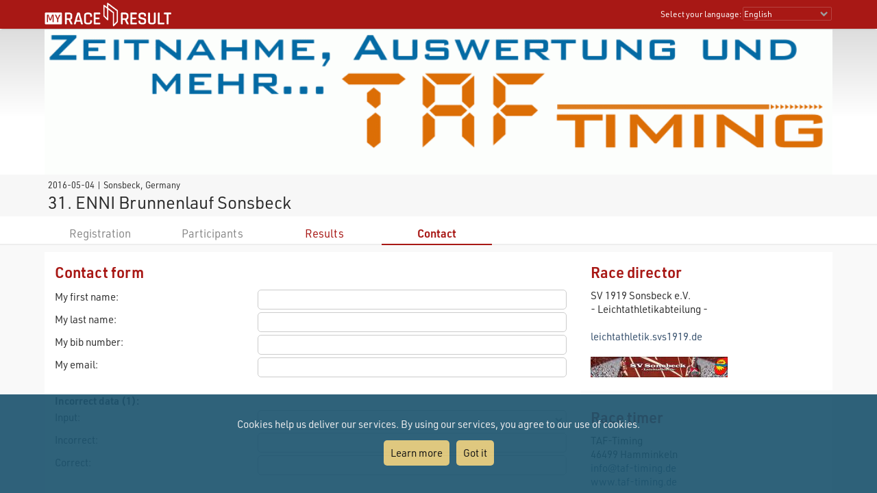

--- FILE ---
content_type: text/html; charset=utf-8
request_url: https://my.raceresult.com/48740/contact
body_size: 16551
content:
<!DOCTYPE html>
<html>
<head>
	<meta http-equiv="Content-Type" content="text/html; charset=utf-8">
	<meta http-equiv="content-language" content="en">
	<meta name="google" content="notranslate" />
	<meta name="KEYWORDS" content="31. ENNI Brunnenlauf Sonsbeck,Ergebnisse,Ergebnis,Result,Results,Anmeldung,Online-Anmeldung,Registration,Urkunden,Urkunde">
	<meta name="description" content="31. ENNI Brunnenlauf Sonsbeck, 2016-05-04, Sonsbeck">
	<meta name="mobile-web-app-capable" content="yes">
	<meta name="apple-mobile-web-app-capable" content="yes">
	<title>31. ENNI Brunnenlauf Sonsbeck, 2016-05-04 : : my.race|result</title>
	<meta name="viewport" content="width=device-width, initial-scale=1.0">
	<link rel="stylesheet" type="text/css" href="/general/style.css?v=v1.0.577">
	<link rel="stylesheet" type="text/css" href="/general/menu.css?v=v1.0.577">
	<link rel="stylesheet" type="text/css" href="/event/index.css?v=v1.0.577">
	<link rel="shortcut icon" href="/favicon.ico" type="image/x-icon">
	<link rel="image_src" href="/graphics/myraceresult180pp.jpg">
	<meta property="og:image" content="https://my.raceresult.com/graphics/share/myraceresultShare0.jpg"/>
	<meta property="og:image:width" content="1200" />
	<meta property="og:image:height" content="630" />
    <script type="text/javascript" src="/event/jquery-latest.min.js"></script>

	<script type="application/ld+json">
	    {"context":"https://schema.org","@type":"Event","name":"31. ENNI Brunnenlauf Sonsbeck","startDate":"2016-05-04","endDate":"2016-05-04","eventAttendanceMode":"https://schema.org/OfflineEventAttendanceMode","eventStatus":"https://schema.org/EventScheduled","location":{"@type":"Place","address":{"@type":"PostalAddress","streetAddress":"Sonsbeck","addressLocality":"Sonsbeck","postalCode":"47665","addressRegion":"","addressCountry":"DE"}},"description":"","organizer":{"@type":"Organization","name":"SV 1919 Sonsbeck e.V.\n- Leichtathletikabteilung -\n","url":"leichtathletik.svs1919.de"}}
	</script>
</head>
<body>
    <link rel="stylesheet" type="text/css" href="/general/header.css?v=v1.0.577">
<script type="text/javascript" src="/general/header.js?v=v1.0.577"></script>
<header>
<table cellpadding="0" cellspacing="0" id="tableHeader" class="tableHeader">
  <tr>
    <td>&nbsp;</td>
    <td class="mw" style="position:relative">        
    	<div style="line-height:0">    		
        	<img onclick="window.location.href='/'" src="/graphics/MYRR_White.png" style="width:auto;height:38px;line-height:0;cursor:pointer" id="imgLogo" />        	
        </div>
        <div id="divLanguage">
	      <span style="margin-left:2px" class="sl">Select your language:</span>
	       	<select id="cboLanguage" onchange="selLang(this.value)" style="width:130px" class="sl">
	       	<option value="nb">Bokmål</option>
	       	<option value="cat">Català</option>
	       	<option value="chs">Chinese (simplified)</option>
	       	<option value="cht">Chinese (traditional)</option>
	       	<option value="cs">Czech</option>
	       	<option value="dk">Dansk</option>
	       	<option value="de">Deutsch</option>
	       	<option value="ee">Eesti Keel</option>
	       	<option value="en" selected>English</option>
	       	<option value="es">Español</option>
	       	<option value="fr">Français</option>
	       	<option value="hr">Hrvatski</option>
	       	<option value="it">Italiano</option>
	       	<option value="jp">Japanese</option>
	       	<option value="lv">Latvian</option>
	       	<option value="hu">Magyar</option>
	       	<option value="nl">Nederlands</option>
	       	<option value="nb">Norsk - bokmål</option>
	       	<option value="nn">Norsk - nynorsk</option>
	       	<option value="pl">Polski</option>
	       	<option value="pt">Português</option>
	       	<option value="ru">Russian</option>
	       	<option value="si">Slovenski</option>
	       	<option value="sk">Slovenský</option>
	       	<option value="fi">Suomi</option>
	       	<option value="se">Svenska</option>
	       	<option value="th">Thai</option>
	       	<option value="vn">tiếng Việ</option>
	       	<option value="tr">Türkçe</option>
	       	<option value="ua">Ukrainian</option>
	       	<option value="gr">ελληνική γλώσσα</option>
	       	<option value="bg">български език</option>
	       	<option value="ar">اَللُّغَةُ اَلْعَرَبِيَّة</option>
	       	<option value="kr">한국어</option>
	       	
			</select>  
	    </div>
	    <div id="divDotMenu" onclick="document.body.className+=' showDotMenu'">
	    	<img src="/graphics/threedots.svg" />	    	
	    </div>
	 </td>
	 <td>&nbsp;</td>
  </tr>
</table>
</header>
<div style="height:42px"></div>

<div id="divDotMenuContent">
	<div class="head">
		<div class="button" onclick="selectDotMenuItem(0)"></div>
		<div class="button" onclick="document.body.className=document.body.className.replace(/ showDotMenu/gi, '');event.stopPropagation()"></div>
		<div id="divDotMenuTitle"></div>
	</div>
	<div style="height:42px"></div>
	<div class="names">
	<div onclick="selectDotMenuItem(1, this.innerHTML)">Select your language</div>
	
	<div onclick="window.location.href='/imprint/imprint'">Imprint</div>
	<div onclick="window.open('https://www.raceresult.com/fw/contact/dataprivacy.php')">Data Privacy</div>
	<div onclick="window.location.href='/imprint/termsofuse'">Terms of Use</div>
	
	<div onclick="selectDotMenuItem(2, this.innerHTML)">Contact</div>
</div>

<div class="sections">
	<div>
		<div class="link" onclick="selLang('nb')">Bokmål</div>
        <div class="link" onclick="selLang('cat')">Català</div>
        <div class="link" onclick="selLang('chs')">Chinese (simplified)</div>
        <div class="link" onclick="selLang('cht')">Chinese (traditional)</div>
        <div class="link" onclick="selLang('cs')">Czech</div>
        <div class="link" onclick="selLang('dk')">Dansk</div>
        <div class="link" onclick="selLang('de')">Deutsch</div>
        <div class="link" onclick="selLang('ee')">Eesti Keel</div>
        <div class="link" onclick="selLang('en')">English</div>
        <div class="link" onclick="selLang('es')">Español</div>
        <div class="link" onclick="selLang('fr')">Français</div>
        <div class="link" onclick="selLang('hr')">Hrvatski</div>
        <div class="link" onclick="selLang('it')">Italiano</div>
        <div class="link" onclick="selLang('jp')">Japanese</div>
        <div class="link" onclick="selLang('lv')">Latvian</div>
        <div class="link" onclick="selLang('hu')">Magyar</div>
        <div class="link" onclick="selLang('nl')">Nederlands</div>
        <div class="link" onclick="selLang('nb')">Norsk - bokmål</div>
        <div class="link" onclick="selLang('nn')">Norsk - nynorsk</div>
        <div class="link" onclick="selLang('pl')">Polski</div>
        <div class="link" onclick="selLang('pt')">Português</div>
        <div class="link" onclick="selLang('ru')">Russian</div>
        <div class="link" onclick="selLang('si')">Slovenski</div>
        <div class="link" onclick="selLang('sk')">Slovenský</div>
        <div class="link" onclick="selLang('fi')">Suomi</div>
        <div class="link" onclick="selLang('se')">Svenska</div>
        <div class="link" onclick="selLang('th')">Thai</div>
        <div class="link" onclick="selLang('vn')">tiếng Việ</div>
        <div class="link" onclick="selLang('tr')">Türkçe</div>
        <div class="link" onclick="selLang('ua')">Ukrainian</div>
        <div class="link" onclick="selLang('gr')">ελληνική γλώσσα</div>
        <div class="link" onclick="selLang('bg')">български език</div>
        <div class="link" onclick="selLang('ar')">اَللُّغَةُ اَلْعَرَبِيَّة</div>
        <div class="link" onclick="selLang('kr')">한국어</div>
        
	</div>	
	<div>
		<div>If you have questions about an event, please contact the organizer or race timer. race result has no information about the event.</div>
	</div>
</div>
</div>

<script src="/helper/cookiechoices.js?v=v1.0.577"></script>
<script>
  document.addEventListener('DOMContentLoaded', function(event) {
    cookieChoices.showCookieConsentBar("Cookies help us deliver our services. By using our services, you agree to our use of cookies.",
      "Got it", "Learn more", 'https://www.raceresult.com/fw/contact/dataprivacy.php');
  });
</script>
    <link rel="stylesheet" type="text/css" href="/general/hpheader.css?v=v1.0.577">
<div class="HomepageHeadBackground"></div>
<div class="mw3 HomepageHead" style="border-bottom:0">
    <img src="cover" />
    <img src="cover" />
</div>

<div class="mw3">
	<div class="HomepageHeadTitle">
		<span> 2016-05-04  | Sonsbeck, Germany </span>
		31. ENNI Brunnenlauf Sonsbeck
		
	</div>
</div>
    <div class="menuWrapper">
	<div class="mw">  
		<div class="menu">
		
		        <div class="disabled">Registration</div>
		    
		        <div class="disabled">Participants</div>
		    
                <div class="" onclick="window.location.href='results'"><a href="results">Results</a></div>
            
                <div class="selected" onclick="window.location.href='contact'"><a href="contact">Contact</a></div>
            
	  	</div>
	</div>
</div>

    <div class="mwp" id="divMYRRMain">
        <link rel="stylesheet" type="text/css" href="/event/contact/style.css?v=v1.0.577">
<div class="mw3 main hasForm">
	
	    <script type="text/javascript" src="/event/contact/complaintForm.js?v=v1.0.577"></script>
<div class="complaint">
    <div class="ContactForm" align="center">
        <h1>Contact form</h1>

        <div>
            <div>My first name:</div>
            <div><input type="text" id="txtFirstName" style="width:100%" maxlength="50"></div>
        </div>
        <div>
            <div>My last name:</div>
            <div><input type="text" id="txtLastName" style="width:100%" maxlength="50"></div>
        </div>
        <div>
            <div>My bib number:</div>
            <div><input type="text" id="txtBib" style="width:100%" maxlength="10"></div>
        </div>
        <div>
            <div>My email:</div>
            <div><input type="text" id="txtEMail" style="width:100%" maxlength="100"></div>
        </div>
        <div style="display:none;">
          <div>time zone:</div>
          <div><input type="text" id="txtTimeZone" style="width:100%" maxlength="100"></div>
        </div>

        <div style="margin-top:20px"><b>Incorrect data (1):</b></div>
        <div>
            <div>Input:</div>
            <div><select id="cboField1" style="width:100%">
                <option value=""></option>
                <option value="Firstname">First Name</option>
                <option value="Lastname">Last Name</option>
                <option value="DateOfBirth">Year of Birth/Date of Birth</option>
                <option value="Sex">Gender</option>
                <option value="Contest">Contest</option>
                <option value="Club">Club</option>
              </select>
            </div>
        </div>
        <div>
            <div>Incorrect:</div>
            <div><input type="text" id="txtField1Wrong" style="width:100%" maxlength="100"></div>
        </div>
        <div>
            <div>Correct:</div>
            <div><input type="text" id="txtField1Right" style="width:100%" maxlength="100"></div>
        </div>

        <div style="margin-top:20px"><b>Incorrect data (2):</b></div>
        <div>
            <div>Input:</div>
            <div><select id="cboField2" style="width:100%">
                <option value=""></option>
                <option value="Firstname">First Name</option>
                <option value="Lastname">Last Name</option>
                <option value="DateOfBirth">Year of Birth/Date of Birth</option>
                <option value="Sex">Gender</option>
                <option value="Contest">Contest</option>
                <option value="Club">Club</option>
              </select>
            </div>
        </div>
        <div>
            <div>Incorrect:</div>
            <div><input type="text" id="txtField2Wrong" style="width:100%" maxlength="100"></div>
        </div>
        <div>
            <div>Correct:</div>
            <div><input type="text" id="txtField2Right" style="width:100%" maxlength="100"></div>
        </div>

        
            <div style="margin-top:20px"><b>Not listed in result list:</b></div>
            <div>
                <div>Contest:</div>
                <div><select id="cboMissingContest" style="width:100%">
                    <option value=""></option>
                    
                    <option value=1">450m Bambini (Mädchen)</option>
                    <option value=2">450 m Bambini (Jungen)</option>
                    <option value=3">1.350 m weibliche Kinder U10/12</option>
                    <option value=4">1.350 m männliche Kinder U10/12</option>
                    <option value=5">1.600 m w/m Jugend U14</option>
                    <option value=6">3,1 km sChOOL-runnings</option>
                    <option value=7">5 km w/m J U16-20, Jedermann</option>
                    <option value=8">10 km Hauptlauf</option>
                    
                  </select>
                </div>
            </div>
            <div>
                <div>Finished close to:</div>
                <div><input type="text" id="txtMissingCloseTo" style="width:100%" maxlength="100"></div>
            </div>
            <div>
                <div>Approx. Finishing Time:</div>
                <div><input type="text" id="txtMissingTime" style="width:100%" maxlength="25"></div>
            </div>
            <div>
                <div>Clothing:</div>
                <div><input type="text" id="txtMissingClothing" style="width:100%" maxlength="100"></div>
            </div>
        

        <div style="margin-top:20px"><b>Other/Remarks:</b></div>
        <div><textarea id="txtRemarks" style="width:100%" rows="5"></textarea></div>

        <div style="margin-top:20px;text-align:right"><input style="width:150" type="button" id="cmdSendComplaint" value="Submit"></div>
    </div>
</div>
	

	<div class="contact">
	    
	        <div>
	            <h1>Race director</h1>
	            SV 1919 Sonsbeck e.V.<br />- Leichtathletikabteilung -<br /></br>


    <a href="http://leichtathletik.svs1919.de" target="_blank">leichtathletik.svs1919.de</a></br>



    <a href="http://leichtathletik.svs1919.de" target="_blank">
    <img src="contact/organizerlogo" />
    </a>

	        </div>
	    
	    
	        <div>
	            <h1>Race timer</h1>
		        TAF-Timing<br />46499 Hamminkeln</br>

    <a href="mailto:info@taf-timing.de">info@taf-timing.de</a></br>


    <a href="http://www.taf-timing.de" target="_blank">www.taf-timing.de</a></br>



    <a href="http://www.taf-timing.de" target="_blank">
    <img src="contact/timerlogo" />
    </a>

		    </div>
        
		
	</div>
</div>
    </div>

    <footer class="mwp">
  <div class="mw" style="padding-left:10px">
	<div style="width:100%;max-width:330px;float:left;padding:0 7% 20px 0">
		<a href="/"><img src="/graphics/MYRR_White.png" style="width:100%;height:auto;box-shadow:none" /></a>
	</div>
	
	<div style="float:left;max-width:600px">
		<div style="width:40%;min-width:200px;float:left;padding:0 5% 20px 0">
			<div class="th">
			   Legal
			</div>
			<div style="padding:8px 0 0 4px">
			 <a href="/imprint/imprint">Imprint</a><br />
		     <a href="https://www.raceresult.com/fw/contact/dataprivacy.php" target="_blank">Data Privacy</a><br />
		     <a href="/imprint/termsofuse">Terms of Use</a><br />
		     <a href="https://www.raceresult.com/fw/shophelp/index?id=37122" target="_blank">Questions about events</a>
		    </div>
		</div>
		
		<div style="width:60%;min-width:200px;float:left;padding:0 0 20px 0">
			<div class="th">
			  Contact
			</div>
			<div style="padding:8px 0 0 4px">
			  If you have questions about an event, please contact the organizer or race timer. race result has no information about the event.
			</div>
		</div>
	</div>
	<div style="clear:both"></div>
  </div>
  <div class="mw" style="font-size:0.7em;color:#AAA;padding-bottom:10px">Served by my1.raceresult.com</div>
</footer>

    
</body>
</html>
